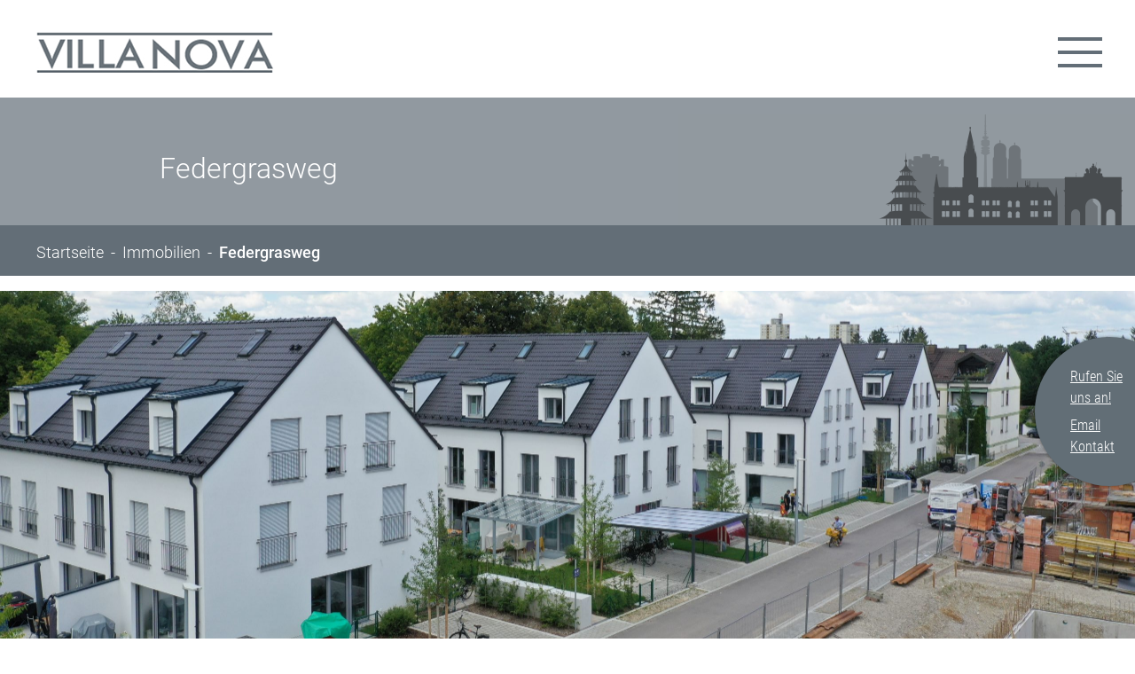

--- FILE ---
content_type: text/html; charset=UTF-8
request_url: https://villanova.de/immobilien/muenchen/federgrasweg/
body_size: 8248
content:
<!DOCTYPE html>
<html lang="de">
    <head>
  	<title>Villa Nova Wohn und Gewerbebau München Ingolstadt Dresden</title>
   
    <meta charset="UTF-8">
    <meta name="viewport" content="width=device-width, initial-scale=1, shrink-to-fit=no">
    
    <link rel="shortcut icon" href="/wp-content/uploads/2022/02/favicon.png" type="image/vnd.microsoft.icon">
    <link href="https://villanova.de/wp-content/themes/villanova/css/bootstrap.min.css" rel="stylesheet" type="text/css">
	<link href="https://villanova.de/wp-content/themes/villanova/css/all.css" rel="stylesheet" type="text/css">    
	<link href="https://villanova.de/wp-content/themes/villanova/css/slick.css" rel="stylesheet" type="text/css">
    <link href="https://villanova.de/wp-content/themes/villanova/css/slick-theme.css" rel="stylesheet">
    <link href="https://villanova.de/wp-content/themes/villanova/css/leaflet.css" rel="stylesheet">
	<link href="https://villanova.de/wp-content/themes/villanova/style.css" rel="stylesheet" type="text/css">
	<link href="https://villanova.de/wp-content/themes/villanova/css/mobile.css" rel="stylesheet" type="text/css">	    
    <script src="https://villanova.de/wp-content/themes/villanova/js/all.js"></script>

	<meta name='robots' content='max-image-preview:large' />
	<style>img:is([sizes="auto" i], [sizes^="auto," i]) { contain-intrinsic-size: 3000px 1500px }</style>
	<link rel='stylesheet' id='sbi_styles-css' href='https://villanova.de/wp-content/plugins/instagram-feed/css/sbi-styles.min.css?ver=6.9.1' type='text/css' media='all' />
<link rel='stylesheet' id='wp-block-library-css' href='https://villanova.de/wp-includes/css/dist/block-library/style.min.css?ver=6.8.3' type='text/css' media='all' />
<style id='classic-theme-styles-inline-css' type='text/css'>
/*! This file is auto-generated */
.wp-block-button__link{color:#fff;background-color:#32373c;border-radius:9999px;box-shadow:none;text-decoration:none;padding:calc(.667em + 2px) calc(1.333em + 2px);font-size:1.125em}.wp-block-file__button{background:#32373c;color:#fff;text-decoration:none}
</style>
<style id='global-styles-inline-css' type='text/css'>
:root{--wp--preset--aspect-ratio--square: 1;--wp--preset--aspect-ratio--4-3: 4/3;--wp--preset--aspect-ratio--3-4: 3/4;--wp--preset--aspect-ratio--3-2: 3/2;--wp--preset--aspect-ratio--2-3: 2/3;--wp--preset--aspect-ratio--16-9: 16/9;--wp--preset--aspect-ratio--9-16: 9/16;--wp--preset--color--black: #000000;--wp--preset--color--cyan-bluish-gray: #abb8c3;--wp--preset--color--white: #ffffff;--wp--preset--color--pale-pink: #f78da7;--wp--preset--color--vivid-red: #cf2e2e;--wp--preset--color--luminous-vivid-orange: #ff6900;--wp--preset--color--luminous-vivid-amber: #fcb900;--wp--preset--color--light-green-cyan: #7bdcb5;--wp--preset--color--vivid-green-cyan: #00d084;--wp--preset--color--pale-cyan-blue: #8ed1fc;--wp--preset--color--vivid-cyan-blue: #0693e3;--wp--preset--color--vivid-purple: #9b51e0;--wp--preset--gradient--vivid-cyan-blue-to-vivid-purple: linear-gradient(135deg,rgba(6,147,227,1) 0%,rgb(155,81,224) 100%);--wp--preset--gradient--light-green-cyan-to-vivid-green-cyan: linear-gradient(135deg,rgb(122,220,180) 0%,rgb(0,208,130) 100%);--wp--preset--gradient--luminous-vivid-amber-to-luminous-vivid-orange: linear-gradient(135deg,rgba(252,185,0,1) 0%,rgba(255,105,0,1) 100%);--wp--preset--gradient--luminous-vivid-orange-to-vivid-red: linear-gradient(135deg,rgba(255,105,0,1) 0%,rgb(207,46,46) 100%);--wp--preset--gradient--very-light-gray-to-cyan-bluish-gray: linear-gradient(135deg,rgb(238,238,238) 0%,rgb(169,184,195) 100%);--wp--preset--gradient--cool-to-warm-spectrum: linear-gradient(135deg,rgb(74,234,220) 0%,rgb(151,120,209) 20%,rgb(207,42,186) 40%,rgb(238,44,130) 60%,rgb(251,105,98) 80%,rgb(254,248,76) 100%);--wp--preset--gradient--blush-light-purple: linear-gradient(135deg,rgb(255,206,236) 0%,rgb(152,150,240) 100%);--wp--preset--gradient--blush-bordeaux: linear-gradient(135deg,rgb(254,205,165) 0%,rgb(254,45,45) 50%,rgb(107,0,62) 100%);--wp--preset--gradient--luminous-dusk: linear-gradient(135deg,rgb(255,203,112) 0%,rgb(199,81,192) 50%,rgb(65,88,208) 100%);--wp--preset--gradient--pale-ocean: linear-gradient(135deg,rgb(255,245,203) 0%,rgb(182,227,212) 50%,rgb(51,167,181) 100%);--wp--preset--gradient--electric-grass: linear-gradient(135deg,rgb(202,248,128) 0%,rgb(113,206,126) 100%);--wp--preset--gradient--midnight: linear-gradient(135deg,rgb(2,3,129) 0%,rgb(40,116,252) 100%);--wp--preset--font-size--small: 13px;--wp--preset--font-size--medium: 20px;--wp--preset--font-size--large: 36px;--wp--preset--font-size--x-large: 42px;--wp--preset--spacing--20: 0.44rem;--wp--preset--spacing--30: 0.67rem;--wp--preset--spacing--40: 1rem;--wp--preset--spacing--50: 1.5rem;--wp--preset--spacing--60: 2.25rem;--wp--preset--spacing--70: 3.38rem;--wp--preset--spacing--80: 5.06rem;--wp--preset--shadow--natural: 6px 6px 9px rgba(0, 0, 0, 0.2);--wp--preset--shadow--deep: 12px 12px 50px rgba(0, 0, 0, 0.4);--wp--preset--shadow--sharp: 6px 6px 0px rgba(0, 0, 0, 0.2);--wp--preset--shadow--outlined: 6px 6px 0px -3px rgba(255, 255, 255, 1), 6px 6px rgba(0, 0, 0, 1);--wp--preset--shadow--crisp: 6px 6px 0px rgba(0, 0, 0, 1);}:where(.is-layout-flex){gap: 0.5em;}:where(.is-layout-grid){gap: 0.5em;}body .is-layout-flex{display: flex;}.is-layout-flex{flex-wrap: wrap;align-items: center;}.is-layout-flex > :is(*, div){margin: 0;}body .is-layout-grid{display: grid;}.is-layout-grid > :is(*, div){margin: 0;}:where(.wp-block-columns.is-layout-flex){gap: 2em;}:where(.wp-block-columns.is-layout-grid){gap: 2em;}:where(.wp-block-post-template.is-layout-flex){gap: 1.25em;}:where(.wp-block-post-template.is-layout-grid){gap: 1.25em;}.has-black-color{color: var(--wp--preset--color--black) !important;}.has-cyan-bluish-gray-color{color: var(--wp--preset--color--cyan-bluish-gray) !important;}.has-white-color{color: var(--wp--preset--color--white) !important;}.has-pale-pink-color{color: var(--wp--preset--color--pale-pink) !important;}.has-vivid-red-color{color: var(--wp--preset--color--vivid-red) !important;}.has-luminous-vivid-orange-color{color: var(--wp--preset--color--luminous-vivid-orange) !important;}.has-luminous-vivid-amber-color{color: var(--wp--preset--color--luminous-vivid-amber) !important;}.has-light-green-cyan-color{color: var(--wp--preset--color--light-green-cyan) !important;}.has-vivid-green-cyan-color{color: var(--wp--preset--color--vivid-green-cyan) !important;}.has-pale-cyan-blue-color{color: var(--wp--preset--color--pale-cyan-blue) !important;}.has-vivid-cyan-blue-color{color: var(--wp--preset--color--vivid-cyan-blue) !important;}.has-vivid-purple-color{color: var(--wp--preset--color--vivid-purple) !important;}.has-black-background-color{background-color: var(--wp--preset--color--black) !important;}.has-cyan-bluish-gray-background-color{background-color: var(--wp--preset--color--cyan-bluish-gray) !important;}.has-white-background-color{background-color: var(--wp--preset--color--white) !important;}.has-pale-pink-background-color{background-color: var(--wp--preset--color--pale-pink) !important;}.has-vivid-red-background-color{background-color: var(--wp--preset--color--vivid-red) !important;}.has-luminous-vivid-orange-background-color{background-color: var(--wp--preset--color--luminous-vivid-orange) !important;}.has-luminous-vivid-amber-background-color{background-color: var(--wp--preset--color--luminous-vivid-amber) !important;}.has-light-green-cyan-background-color{background-color: var(--wp--preset--color--light-green-cyan) !important;}.has-vivid-green-cyan-background-color{background-color: var(--wp--preset--color--vivid-green-cyan) !important;}.has-pale-cyan-blue-background-color{background-color: var(--wp--preset--color--pale-cyan-blue) !important;}.has-vivid-cyan-blue-background-color{background-color: var(--wp--preset--color--vivid-cyan-blue) !important;}.has-vivid-purple-background-color{background-color: var(--wp--preset--color--vivid-purple) !important;}.has-black-border-color{border-color: var(--wp--preset--color--black) !important;}.has-cyan-bluish-gray-border-color{border-color: var(--wp--preset--color--cyan-bluish-gray) !important;}.has-white-border-color{border-color: var(--wp--preset--color--white) !important;}.has-pale-pink-border-color{border-color: var(--wp--preset--color--pale-pink) !important;}.has-vivid-red-border-color{border-color: var(--wp--preset--color--vivid-red) !important;}.has-luminous-vivid-orange-border-color{border-color: var(--wp--preset--color--luminous-vivid-orange) !important;}.has-luminous-vivid-amber-border-color{border-color: var(--wp--preset--color--luminous-vivid-amber) !important;}.has-light-green-cyan-border-color{border-color: var(--wp--preset--color--light-green-cyan) !important;}.has-vivid-green-cyan-border-color{border-color: var(--wp--preset--color--vivid-green-cyan) !important;}.has-pale-cyan-blue-border-color{border-color: var(--wp--preset--color--pale-cyan-blue) !important;}.has-vivid-cyan-blue-border-color{border-color: var(--wp--preset--color--vivid-cyan-blue) !important;}.has-vivid-purple-border-color{border-color: var(--wp--preset--color--vivid-purple) !important;}.has-vivid-cyan-blue-to-vivid-purple-gradient-background{background: var(--wp--preset--gradient--vivid-cyan-blue-to-vivid-purple) !important;}.has-light-green-cyan-to-vivid-green-cyan-gradient-background{background: var(--wp--preset--gradient--light-green-cyan-to-vivid-green-cyan) !important;}.has-luminous-vivid-amber-to-luminous-vivid-orange-gradient-background{background: var(--wp--preset--gradient--luminous-vivid-amber-to-luminous-vivid-orange) !important;}.has-luminous-vivid-orange-to-vivid-red-gradient-background{background: var(--wp--preset--gradient--luminous-vivid-orange-to-vivid-red) !important;}.has-very-light-gray-to-cyan-bluish-gray-gradient-background{background: var(--wp--preset--gradient--very-light-gray-to-cyan-bluish-gray) !important;}.has-cool-to-warm-spectrum-gradient-background{background: var(--wp--preset--gradient--cool-to-warm-spectrum) !important;}.has-blush-light-purple-gradient-background{background: var(--wp--preset--gradient--blush-light-purple) !important;}.has-blush-bordeaux-gradient-background{background: var(--wp--preset--gradient--blush-bordeaux) !important;}.has-luminous-dusk-gradient-background{background: var(--wp--preset--gradient--luminous-dusk) !important;}.has-pale-ocean-gradient-background{background: var(--wp--preset--gradient--pale-ocean) !important;}.has-electric-grass-gradient-background{background: var(--wp--preset--gradient--electric-grass) !important;}.has-midnight-gradient-background{background: var(--wp--preset--gradient--midnight) !important;}.has-small-font-size{font-size: var(--wp--preset--font-size--small) !important;}.has-medium-font-size{font-size: var(--wp--preset--font-size--medium) !important;}.has-large-font-size{font-size: var(--wp--preset--font-size--large) !important;}.has-x-large-font-size{font-size: var(--wp--preset--font-size--x-large) !important;}
:where(.wp-block-post-template.is-layout-flex){gap: 1.25em;}:where(.wp-block-post-template.is-layout-grid){gap: 1.25em;}
:where(.wp-block-columns.is-layout-flex){gap: 2em;}:where(.wp-block-columns.is-layout-grid){gap: 2em;}
:root :where(.wp-block-pullquote){font-size: 1.5em;line-height: 1.6;}
</style>
<link rel='stylesheet' id='wp-smart-crop-renderer-css' href='https://villanova.de/wp-content/plugins/wp-smartcrop/css/image-renderer.css?ver=2.0.10' type='text/css' media='all' />
<link rel='stylesheet' id='cmplz-general-css' href='https://villanova.de/wp-content/plugins/complianz-gdpr-premium/assets/css/cookieblocker.min.css?ver=1761969799' type='text/css' media='all' />
<script type="text/javascript" src="https://villanova.de/wp-includes/js/jquery/jquery.min.js?ver=3.7.1" id="jquery-core-js"></script>
<script type="text/javascript" src="https://villanova.de/wp-includes/js/jquery/jquery-migrate.min.js?ver=3.4.1" id="jquery-migrate-js"></script>
<link rel="https://api.w.org/" href="https://villanova.de/wp-json/" /><link rel="EditURI" type="application/rsd+xml" title="RSD" href="https://villanova.de/xmlrpc.php?rsd" />
<link rel="canonical" href="https://villanova.de/immobilien/muenchen/federgrasweg/" />
<link rel='shortlink' href='https://villanova.de/?p=333' />
<link rel="alternate" title="oEmbed (JSON)" type="application/json+oembed" href="https://villanova.de/wp-json/oembed/1.0/embed?url=https%3A%2F%2Fvillanova.de%2Fimmobilien%2Fmuenchen%2Ffedergrasweg%2F" />
<link rel="alternate" title="oEmbed (XML)" type="text/xml+oembed" href="https://villanova.de/wp-json/oembed/1.0/embed?url=https%3A%2F%2Fvillanova.de%2Fimmobilien%2Fmuenchen%2Ffedergrasweg%2F&#038;format=xml" />
			<style>.cmplz-hidden {
					display: none !important;
				}</style>    
	</head>
    
	<body data-cmplz=1 class="wp-singular immobilien-template-default single single-immobilien postid-333 wp-theme-villanova muenchen">
    
    <div class="contact-bubble">
        <div class="contact-bubble-wrapper">
            <a id="call" class="anruf" href="#">Rufen Sie<br>
            uns an!</a>
            <a class="email" href="#">Email</a> 
            <a class="kontakt" href="/kontakt/">Kontakt</a> 
        </div>
        
        <div class="call-number">
            <a href="tel:0049894510490">
            <i class="fas fa-3x fa-phone block"></i>Tel: +49 89 4510490
            </a>
        </div>
        <div class="call-email">
            <a href="mailto:info@villanova.de">
            <i class="fas fa-3x fa-at block"></i>
            Email senden</a>
        </div>
    </div>    
    <header>
        <div class="container-fluid">
            <div class="row">

				<a href="/" class="logo"></a>				
				<!-- nav // start -->		                                 
                <a id="nav-toggle" class="toggle-menu">
                    <span class="line1"></span>
                    <span class="line2"></span>
                    <span class="line3"></span>
                </a>
                
				<nav class="main-nav" role="navigation">							                   
                    <ul id="main-menu" class="sm sm-villanova clearfix"><li id="menu-item-26" class="menu-item menu-item-type-post_type menu-item-object-page menu-item-has-children menu-item-26"><a href="https://villanova.de/immobilien/">Immobilien</a>
<ul class="sub-menu">
	<li id="menu-item-51" class="menu-item menu-item-type-post_type menu-item-object-page menu-item-51"><a href="https://villanova.de/immobilien/muenchen/">München</a></li>
	<li id="menu-item-49" class="menu-item menu-item-type-post_type menu-item-object-page menu-item-49"><a href="https://villanova.de/immobilien/ingolstadt/">Ingolstadt</a></li>
	<li id="menu-item-50" class="menu-item menu-item-type-post_type menu-item-object-page menu-item-50"><a href="https://villanova.de/immobilien/dresden/">Dresden</a></li>
</ul>
</li>
<li id="menu-item-35" class="menu-item menu-item-type-post_type menu-item-object-page menu-item-35"><a href="https://villanova.de/informationen/">Informationen</a></li>
<li id="menu-item-48" class="menu-item menu-item-type-post_type menu-item-object-page menu-item-48"><a href="https://villanova.de/unternehmen/">Unternehmen</a></li>
<li id="menu-item-272" class="menu-item menu-item-type-post_type menu-item-object-page menu-item-272"><a href="https://villanova.de/referenzen/">Referenzen</a></li>
<li id="menu-item-31" class="menu-item menu-item-type-post_type menu-item-object-page menu-item-31"><a href="https://villanova.de/kontakt/">Kontakt</a></li>
</ul>                                        					
				</nav>
                <nav class="language-nav" role="navigation">
                <ul id="language-menu"><li id="menu-item-201" class="menu-item menu-item-type-post_type menu-item-object-page menu-item-201"><a href="https://villanova.de/en/">EN</a></li>
</ul>                </nav>
            </div>
        </div>
    </header>      
	<main>		
		<div class="container-fluid">	
			<div class="row">
            
                <div class="balken">
					                    <h1>  Federgrasweg                    </h1>
                    <div class="silhouette"></div>
                </div>  
                
                <div class="breadcrumb">
                    <a href="https://villanova.de">Startseite</a> &nbsp;-&nbsp; <a href="https://villanova.de/immobilien/">Immobilien</a> &nbsp;-&nbsp; <span class="current-page">Federgrasweg</span>                </div>            										
                
                                <ul class="slider">
                      
                    
                                    
                        <li>                          
                            <img src="https://villanova.de/wp-content/uploads/2021/09/DJI_0085-scaled.jpg" alt="Federgrasweg" />
                        </li>                                            
                                                                                                    
                      
                    
                                    
                        <li>                          
                            <img src="https://villanova.de/wp-content/uploads/2021/09/DJI_0087-scaled.jpg" alt="" />
                        </li>                                            
                                                                                                    
                      
                    
                                    
                        <li>                          
                            <img src="https://villanova.de/wp-content/uploads/2021/09/DJI_0046-scaled.jpg" alt="Federgrasweg Luftbild" />
                        </li>                                            
                                                                                                    
                                    </ul>

                                                                
                
                                <div class="fakten">
                    <h2>Objekt "Federgrasweg" – Fakten und Highlights</h2>
                    <div class="highlights-wrapper">
                                        
                                                                      
                        
                                                       
                        
                        <div class="highlight">
                            <div class="icon"><i class="far fa-3x fa-bed"></i></div>
                            <p>12 Reihenhäuser in 4 Dreispännern mit jeweils ca. 130 qm Wohnfläche in Massivbauweise und KFW Effizienzhaus 55 Standard </p>
                        </div>
                                                                                                       
                                                                      
                        
                                                       
                        
                        <div class="highlight">
                            <div class="icon"><i class="far fa-3x fa-calendar-alt"></i></div>
                            <p>Fertigstellung in Q1 2020 und Q3 2020 </p>
                        </div>
                                                                                                       
                                            </div>
                </div>

                      
                
                
                                                            
                        <div class="beschreibung">
                            <div class="headline"></div>
                            <p></p>
                        </div>                             
                                                    
                
                                                                                
                
                
                  
                
                                                            
                        <div class="lage">
                            <div class="headline"></div>
                            <p></p>
                            <div id="leaflet">
                            <br />
<small>
	<a target="_blank" href="https://www.openstreetmap.org/?mlat=48.1932292&#038;mlon=11.5452065#map=17/48.1932275/11.5452039">
		View Larger Map	</a>
</small>                            </div>
                        </div>                             
                                                                                                                                                
                                
                             
		    </div>
		</div>
        
        <div class="silhouette">
            <div class="container-fluid">
                <div class="row">
                    <img src="https://villanova.de/wp-content/themes/villanova/img/silhouette-all.png" alt="Villa Nova"/>
                </div>
            </div>
        </div>
	</main>				    
	
<footer>
		<div class="container-fluid">
			<div class="row">
                <div class="footer-left">
                    <ul class="footer-nav"><li id="menu-item-39" class="menu-item menu-item-type-post_type menu-item-object-page menu-item-39"><a href="https://villanova.de/immobilien/">Immobilien</a></li>
<li id="menu-item-36" class="menu-item menu-item-type-post_type menu-item-object-page menu-item-36"><a href="https://villanova.de/informationen/">Informationen</a></li>
<li id="menu-item-37" class="menu-item menu-item-type-post_type menu-item-object-page menu-item-37"><a href="https://villanova.de/kontakt/">Kontakt</a></li>
</ul>                    <br>
                    &copy; 2026                </div>
                <div class="footer-right">
                    <div class="footer-adresse">
                        <span>München/ Ingolstadt</span>
                        Villa Nova Wohn- und Gewerbebau<br>
                        GmbH &amp; Co. Bauträger KG<br>
                        Max-Planck-Straße 3<br>
                        85609 Aschheim-Dornach 
                    </div>
                    <div class="footer-adresse">
                        <span>Dresden</span>
                        Villa Nova Wohn- und<br>
                        Gewerbebau GmbH &amp; Co.<br>
                        Bauträger KG<br>
                        Tieckstraße 21<br>
                        01099 Dresden                    
                    </div>
                    
                    <ul class="footer-meta"><li id="menu-item-45" class="menu-item menu-item-type-post_type menu-item-object-page menu-item-privacy-policy menu-item-45"><a rel="privacy-policy" href="https://villanova.de/datenschutz/">Datenschutz</a></li>
<li id="menu-item-44" class="menu-item menu-item-type-post_type menu-item-object-page menu-item-44"><a href="https://villanova.de/agb/">Impressum</a></li>
</ul>                                        
                    <div class="clear"></div>
                </div>
			</div>
		</div>
	</footer> 
	

    <!-- Include all compiled plugins (below), or include individual files as needed -->
        <script src="https://villanova.de/wp-content/themes/villanova/js/jquery-3.5.1.min.js" type="text/javascript"></script>
		<script src="https://villanova.de/wp-content/themes/villanova/js/bootstrap.min.js" type="text/javascript"></script>
		<script src="https://villanova.de/wp-content/themes/villanova/js/jquery.smartmenus.min.js" type="text/javascript"></script>	
        <script src="https://villanova.de/wp-content/themes/villanova/js/slick.min.js" type="text/javascript"></script>
        <script src="https://villanova.de/wp-content/themes/villanova/js/leaflet.js" type="text/javascript"></script>

        
        <script src="https://villanova.de/wp-content/themes/villanova/js/jquery.isotope.min.js" type="text/javascript"></script>
        <script src="https://villanova.de/wp-content/themes/villanova/js/custom-isotope.js" type="text/javascript"></script>
                               
        <script src="https://villanova.de/wp-content/themes/villanova/js/view-image.min.js" type="text/javascript"></script>
        
		<script src="https://villanova.de/wp-content/themes/villanova/js/custom.js" type="text/javascript"></script>
        <script type="speculationrules">
{"prefetch":[{"source":"document","where":{"and":[{"href_matches":"\/*"},{"not":{"href_matches":["\/wp-*.php","\/wp-admin\/*","\/wp-content\/uploads\/*","\/wp-content\/*","\/wp-content\/plugins\/*","\/wp-content\/themes\/villanova\/*","\/*\\?(.+)"]}},{"not":{"selector_matches":"a[rel~=\"nofollow\"]"}},{"not":{"selector_matches":".no-prefetch, .no-prefetch a"}}]},"eagerness":"conservative"}]}
</script>

<!-- Consent Management powered by Complianz | GDPR/CCPA Cookie Consent https://wordpress.org/plugins/complianz-gdpr -->
<div id="cmplz-cookiebanner-container"><div class="cmplz-cookiebanner cmplz-hidden banner-1 bottom-right-minimal optin cmplz-bottom cmplz-categories-type-view-preferences" aria-modal="true" data-nosnippet="true" role="dialog" aria-live="polite" aria-labelledby="cmplz-header-1-optin" aria-describedby="cmplz-message-1-optin">
	<div class="cmplz-header">
		<div class="cmplz-logo"></div>
		<div class="cmplz-title" id="cmplz-header-1-optin">Cookie-Zustimmung verwalten</div>
		<div class="cmplz-close" tabindex="0" role="button" aria-label="Dialog schliessen">
			<svg aria-hidden="true" focusable="false" data-prefix="fas" data-icon="times" class="svg-inline--fa fa-times fa-w-11" role="img" xmlns="http://www.w3.org/2000/svg" viewBox="0 0 352 512"><path fill="currentColor" d="M242.72 256l100.07-100.07c12.28-12.28 12.28-32.19 0-44.48l-22.24-22.24c-12.28-12.28-32.19-12.28-44.48 0L176 189.28 75.93 89.21c-12.28-12.28-32.19-12.28-44.48 0L9.21 111.45c-12.28 12.28-12.28 32.19 0 44.48L109.28 256 9.21 356.07c-12.28 12.28-12.28 32.19 0 44.48l22.24 22.24c12.28 12.28 32.2 12.28 44.48 0L176 322.72l100.07 100.07c12.28 12.28 32.2 12.28 44.48 0l22.24-22.24c12.28-12.28 12.28-32.19 0-44.48L242.72 256z"></path></svg>
		</div>
	</div>

	<div class="cmplz-divider cmplz-divider-header"></div>
	<div class="cmplz-body">
		<div class="cmplz-message" id="cmplz-message-1-optin">Wenn Sie auf „Akzeptieren“ klicken, stimmen Sie der Speicherung von Cookies auf Ihrem Gerät zu, um die Websitenavigation zu verbessern, die Websitenutzung zu analysieren und unsere Marketingbemühungen zu unterstützen.</div>
		<!-- categories start -->
		<div class="cmplz-categories">
			<details class="cmplz-category cmplz-functional" >
				<summary>
						<span class="cmplz-category-header">
							<span class="cmplz-category-title">Funktional</span>
							<span class='cmplz-always-active'>
								<span class="cmplz-banner-checkbox">
									<input type="checkbox"
										   id="cmplz-functional-optin"
										   data-category="cmplz_functional"
										   class="cmplz-consent-checkbox cmplz-functional"
										   size="40"
										   value="1"/>
									<label class="cmplz-label" for="cmplz-functional-optin"><span class="screen-reader-text">Funktional</span></label>
								</span>
								Immer aktiv							</span>
							<span class="cmplz-icon cmplz-open">
								<svg xmlns="http://www.w3.org/2000/svg" viewBox="0 0 448 512"  height="18" ><path d="M224 416c-8.188 0-16.38-3.125-22.62-9.375l-192-192c-12.5-12.5-12.5-32.75 0-45.25s32.75-12.5 45.25 0L224 338.8l169.4-169.4c12.5-12.5 32.75-12.5 45.25 0s12.5 32.75 0 45.25l-192 192C240.4 412.9 232.2 416 224 416z"/></svg>
							</span>
						</span>
				</summary>
				<div class="cmplz-description">
					<span class="cmplz-description-functional">Die technische Speicherung oder der Zugang ist unbedingt erforderlich für den rechtmäßigen Zweck, die Nutzung eines bestimmten Dienstes zu ermöglichen, der vom Teilnehmer oder Nutzer ausdrücklich gewünscht wird, oder für den alleinigen Zweck, die Übertragung einer Nachricht über ein elektronisches Kommunikationsnetz durchzuführen.</span>
				</div>
			</details>

			<details class="cmplz-category cmplz-preferences" >
				<summary>
						<span class="cmplz-category-header">
							<span class="cmplz-category-title">Vorlieben</span>
							<span class="cmplz-banner-checkbox">
								<input type="checkbox"
									   id="cmplz-preferences-optin"
									   data-category="cmplz_preferences"
									   class="cmplz-consent-checkbox cmplz-preferences"
									   size="40"
									   value="1"/>
								<label class="cmplz-label" for="cmplz-preferences-optin"><span class="screen-reader-text">Vorlieben</span></label>
							</span>
							<span class="cmplz-icon cmplz-open">
								<svg xmlns="http://www.w3.org/2000/svg" viewBox="0 0 448 512"  height="18" ><path d="M224 416c-8.188 0-16.38-3.125-22.62-9.375l-192-192c-12.5-12.5-12.5-32.75 0-45.25s32.75-12.5 45.25 0L224 338.8l169.4-169.4c12.5-12.5 32.75-12.5 45.25 0s12.5 32.75 0 45.25l-192 192C240.4 412.9 232.2 416 224 416z"/></svg>
							</span>
						</span>
				</summary>
				<div class="cmplz-description">
					<span class="cmplz-description-preferences">Die technische Speicherung oder der Zugriff ist für den rechtmäßigen Zweck der Speicherung von Präferenzen erforderlich, die nicht vom Abonnenten oder Benutzer angefordert wurden.</span>
				</div>
			</details>

			<details class="cmplz-category cmplz-statistics" >
				<summary>
						<span class="cmplz-category-header">
							<span class="cmplz-category-title">Statistiken</span>
							<span class="cmplz-banner-checkbox">
								<input type="checkbox"
									   id="cmplz-statistics-optin"
									   data-category="cmplz_statistics"
									   class="cmplz-consent-checkbox cmplz-statistics"
									   size="40"
									   value="1"/>
								<label class="cmplz-label" for="cmplz-statistics-optin"><span class="screen-reader-text">Statistiken</span></label>
							</span>
							<span class="cmplz-icon cmplz-open">
								<svg xmlns="http://www.w3.org/2000/svg" viewBox="0 0 448 512"  height="18" ><path d="M224 416c-8.188 0-16.38-3.125-22.62-9.375l-192-192c-12.5-12.5-12.5-32.75 0-45.25s32.75-12.5 45.25 0L224 338.8l169.4-169.4c12.5-12.5 32.75-12.5 45.25 0s12.5 32.75 0 45.25l-192 192C240.4 412.9 232.2 416 224 416z"/></svg>
							</span>
						</span>
				</summary>
				<div class="cmplz-description">
					<span class="cmplz-description-statistics">Die technische Speicherung oder der Zugriff, der ausschließlich zu statistischen Zwecken erfolgt.</span>
					<span class="cmplz-description-statistics-anonymous">Die technische Speicherung oder der Zugriff, der ausschließlich zu anonymen statistischen Zwecken verwendet wird. Ohne eine Vorladung, die freiwillige Zustimmung deines Internetdienstanbieters oder zusätzliche Aufzeichnungen von Dritten können die zu diesem Zweck gespeicherten oder abgerufenen Informationen allein in der Regel nicht dazu verwendet werden, dich zu identifizieren.</span>
				</div>
			</details>
			<details class="cmplz-category cmplz-marketing" >
				<summary>
						<span class="cmplz-category-header">
							<span class="cmplz-category-title">Marketing</span>
							<span class="cmplz-banner-checkbox">
								<input type="checkbox"
									   id="cmplz-marketing-optin"
									   data-category="cmplz_marketing"
									   class="cmplz-consent-checkbox cmplz-marketing"
									   size="40"
									   value="1"/>
								<label class="cmplz-label" for="cmplz-marketing-optin"><span class="screen-reader-text">Marketing</span></label>
							</span>
							<span class="cmplz-icon cmplz-open">
								<svg xmlns="http://www.w3.org/2000/svg" viewBox="0 0 448 512"  height="18" ><path d="M224 416c-8.188 0-16.38-3.125-22.62-9.375l-192-192c-12.5-12.5-12.5-32.75 0-45.25s32.75-12.5 45.25 0L224 338.8l169.4-169.4c12.5-12.5 32.75-12.5 45.25 0s12.5 32.75 0 45.25l-192 192C240.4 412.9 232.2 416 224 416z"/></svg>
							</span>
						</span>
				</summary>
				<div class="cmplz-description">
					<span class="cmplz-description-marketing">Die technische Speicherung oder der Zugriff ist erforderlich, um Nutzerprofile zu erstellen, um Werbung zu versenden oder um den Nutzer auf einer Website oder über mehrere Websites hinweg zu ähnlichen Marketingzwecken zu verfolgen.</span>
				</div>
			</details>
		</div><!-- categories end -->
			</div>

	<div class="cmplz-links cmplz-information">
		<ul>
			<li><a class="cmplz-link cmplz-manage-options cookie-statement" href="#" data-relative_url="#cmplz-manage-consent-container">Optionen verwalten</a></li>
			<li><a class="cmplz-link cmplz-manage-third-parties cookie-statement" href="#" data-relative_url="#cmplz-cookies-overview">Dienste verwalten</a></li>
			<li><a class="cmplz-link cmplz-manage-vendors tcf cookie-statement" href="#" data-relative_url="#cmplz-tcf-wrapper">Verwalten von {vendor_count}-Lieferanten</a></li>
			<li><a class="cmplz-link cmplz-external cmplz-read-more-purposes tcf" target="_blank" rel="noopener noreferrer nofollow" href="https://cookiedatabase.org/tcf/purposes/" aria-label="Read more about TCF purposes on Cookie Database">Lese mehr über diese Zwecke</a></li>
		</ul>
			</div>

	<div class="cmplz-divider cmplz-footer"></div>

	<div class="cmplz-buttons">
		<button class="cmplz-btn cmplz-accept">Akzeptieren</button>
		<button class="cmplz-btn cmplz-deny">Ablehnen</button>
		<button class="cmplz-btn cmplz-view-preferences">Vorlieben</button>
		<button class="cmplz-btn cmplz-save-preferences">Einstellungen speichern</button>
		<a class="cmplz-btn cmplz-manage-options tcf cookie-statement" href="#" data-relative_url="#cmplz-manage-consent-container">Vorlieben</a>
			</div>

	
	<div class="cmplz-documents cmplz-links">
		<ul>
			<li><a class="cmplz-link cookie-statement" href="#" data-relative_url="">{title}</a></li>
			<li><a class="cmplz-link privacy-statement" href="#" data-relative_url="">{title}</a></li>
			<li><a class="cmplz-link impressum" href="#" data-relative_url="">{title}</a></li>
		</ul>
			</div>
</div>
</div>
					<div id="cmplz-manage-consent" data-nosnippet="true"><button class="cmplz-btn cmplz-hidden cmplz-manage-consent manage-consent-1">Zustimmung verwalten</button>

</div><!-- Instagram Feed JS -->
<script type="text/javascript">
var sbiajaxurl = "https://villanova.de/wp-admin/admin-ajax.php";
</script>
<script type="text/javascript" id="jquery.wp-smartcrop-js-extra">
/* <![CDATA[ */
var wpsmartcrop_options = {"focus_mode":"power-lines"};
/* ]]> */
</script>
<script type="text/javascript" src="https://villanova.de/wp-content/plugins/wp-smartcrop/js/jquery.wp-smartcrop.min.js?ver=2.0.10" id="jquery.wp-smartcrop-js"></script>
<script type="text/javascript" id="cmplz-cookiebanner-js-extra">
/* <![CDATA[ */
var complianz = {"prefix":"cmplz_","user_banner_id":"1","set_cookies":[],"block_ajax_content":"0","banner_version":"50","version":"7.5.6.1","store_consent":"","do_not_track_enabled":"","consenttype":"optin","region":"us","geoip":"1","dismiss_timeout":"","disable_cookiebanner":"","soft_cookiewall":"","dismiss_on_scroll":"","cookie_expiry":"365","url":"https:\/\/villanova.de\/wp-json\/complianz\/v1\/","locale":"lang=de&locale=de_DE","set_cookies_on_root":"0","cookie_domain":"","current_policy_id":"19","cookie_path":"\/","categories":{"statistics":"Statistiken","marketing":"Marketing"},"tcf_active":"","placeholdertext":"Bitte hier klicken, um die Marketing-Cookies zu akzeptieren und diesen inhalt zu aktivieren","css_file":"https:\/\/villanova.de\/wp-content\/uploads\/complianz\/css\/banner-{banner_id}-{type}.css?v=50","page_links":{"eu":{"cookie-statement":{"title":"Cookie-Richtlinie ","url":"https:\/\/villanova.de\/cookie-richtlinie-eu\/"},"privacy-statement":{"title":"Datenschutzerkl\u00e4rung ","url":"https:\/\/villanova.de\/datenschutzerklaerung-eu\/"},"impressum":{"title":"Impressum","url":"https:\/\/villanova.de\/agb\/"}},"us":{"impressum":{"title":"Impressum","url":"https:\/\/villanova.de\/agb\/"}},"uk":{"impressum":{"title":"Impressum","url":"https:\/\/villanova.de\/agb\/"}},"ca":{"impressum":{"title":"Impressum","url":"https:\/\/villanova.de\/agb\/"}},"au":{"impressum":{"title":"Impressum","url":"https:\/\/villanova.de\/agb\/"}},"za":{"impressum":{"title":"Impressum","url":"https:\/\/villanova.de\/agb\/"}},"br":{"impressum":{"title":"Impressum","url":"https:\/\/villanova.de\/agb\/"}}},"tm_categories":"","forceEnableStats":"","preview":"","clean_cookies":"","aria_label":"Bitte hier klicken, um die Marketing-Cookies zu akzeptieren und diesen inhalt zu aktivieren"};
/* ]]> */
</script>
<script defer type="text/javascript" src="https://villanova.de/wp-content/plugins/complianz-gdpr-premium/cookiebanner/js/complianz.min.js?ver=1761969799" id="cmplz-cookiebanner-js"></script>
<!-- Statistics script Complianz GDPR/CCPA -->
						<script 							data-category="functional">var _paq = window._paq || [];
_paq.push(['trackPageView']);
_paq.push(['enableLinkTracking']);
_paq.push(['requireCookieConsent']);

(function() {
	var u="https://statistik.laborumgebung.de/";
	_paq.push(['setTrackerUrl', u+'matomo.php']);
	_paq.push(['setSiteId', '102']);
	_paq.push(['setSecureCookie', window.location.protocol === "https:" ]);
	var d=document, g=d.createElement('script'), s=d.getElementsByTagName('script')[0];
	g.type='text/javascript'; g.async=true; g.src=u+'matomo.js'; s.parentNode.insertBefore(g,s);
})();

document.addEventListener("cmplz_fire_categories", function (e) {
	var consentedCategories = e.detail.categories;
	if (!cmplz_in_array( 'statistics', consentedCategories )) {
		_paq.push(['forgetCookieConsentGiven']);
	} else {
		_paq.push(['rememberCookieConsentGiven']);
	}
});

</script>	</body>
</html>


--- FILE ---
content_type: text/css; charset=utf-8
request_url: https://villanova.de/wp-content/themes/villanova/style.css
body_size: 7356
content:
@charset "UTF-8";
/*
Theme Name: Villa Nova
Theme URI: http://www.villa-nova.de
Author: networkerz GmbH, München
Version: 1.0
*/


/* roboto-300 - latin */
@font-face {
  font-family: 'Roboto';
  font-style: normal;
  font-weight: 300;
  src: url('fonts/roboto-v20-latin-300.eot'); /* IE9 Compat Modes */
  src: local('Roboto Light'), local('Roboto-Light'),
       url('fonts/roboto-v20-latin-300.eot?#iefix') format('embedded-opentype'), /* IE6-IE8 */
       url('fonts/roboto-v20-latin-300.woff2') format('woff2'), /* Super Modern Browsers */
       url('fonts/roboto-v20-latin-300.woff') format('woff'), /* Modern Browsers */
       url('fonts/roboto-v20-latin-300.ttf') format('truetype'), /* Safari, Android, iOS */
       url('fonts/roboto-v20-latin-300.svg#Roboto') format('svg'); /* Legacy iOS */
}

/* roboto-regular - latin */
@font-face {
  font-family: 'Roboto';
  font-style: normal;
  font-weight: 400;
  src: url('fonts/roboto-v20-latin-regular.eot'); /* IE9 Compat Modes */
  src: local('Roboto'), local('Roboto-Regular'),
       url('fonts/roboto-v20-latin-regular.eot?#iefix') format('embedded-opentype'), /* IE6-IE8 */
       url('fonts/roboto-v20-latin-regular.woff2') format('woff2'), /* Super Modern Browsers */
       url('fonts/roboto-v20-latin-regular.woff') format('woff'), /* Modern Browsers */
       url('fonts/roboto-v20-latin-regular.ttf') format('truetype'), /* Safari, Android, iOS */
       url('fonts/roboto-v20-latin-regular.svg#Roboto') format('svg'); /* Legacy iOS */
}


/* roboto-500 - latin */
@font-face {
  font-family: 'Roboto';
  font-style: normal;
  font-weight: 500;
  src: url('fonts/roboto-v20-latin-500.eot'); /* IE9 Compat Modes */
  src: local('Roboto Medium'), local('Roboto-Medium'),
       url('fonts/roboto-v20-latin-500.eot?#iefix') format('embedded-opentype'), /* IE6-IE8 */
       url('fonts/roboto-v20-latin-500.woff2') format('woff2'), /* Super Modern Browsers */
       url('fonts/roboto-v20-latin-500.woff') format('woff'), /* Modern Browsers */
       url('fonts/roboto-v20-latin-500.ttf') format('truetype'), /* Safari, Android, iOS */
       url('fonts/roboto-v20-latin-500.svg#Roboto') format('svg'); /* Legacy iOS */
}

/* roboto-condensed-300 - latin */
@font-face {
  font-family: 'Roboto Condensed';
  font-style: normal;
  font-weight: 300;
  src: url('fonts/roboto-condensed-v18-latin-300.eot'); /* IE9 Compat Modes */
  src: local('Roboto Condensed Light'), local('RobotoCondensed-Light'),
       url('fonts/roboto-condensed-v18-latin-300.eot?#iefix') format('embedded-opentype'), /* IE6-IE8 */
       url('fonts/roboto-condensed-v18-latin-300.woff2') format('woff2'), /* Super Modern Browsers */
       url('fonts/roboto-condensed-v18-latin-300.woff') format('woff'), /* Modern Browsers */
       url('fonts/roboto-condensed-v18-latin-300.ttf') format('truetype'), /* Safari, Android, iOS */
       url('fonts/roboto-condensed-v18-latin-300.svg#RobotoCondensed') format('svg'); /* Legacy iOS */
}



html, body {
	font-family: 'Roboto';
	font-weight: 300;
	font-style: normal;
	font-size:18px;
	line-height:24px;
	color:#313131;
	background-color:#fff;
	margin: 0px;
	padding: 0px;
    text-align: left;
}

body {
	position:relative;
	}
    
    body.page-template-startseite {
        color: #fff;
    }
    
    body.lockedbymenu { position:fixed; overflow:hidden; width: 100vw; }

.clear {
	clear:both;
	}

.clearfix:after {
    content: ".";
    clear: both;
    display: block;
    visibility: hidden;
    height: 0px;
}

a.logo {
    width: 270px;
    height: 47px;
    background-image: url(img/logo.png);
    background-repeat: no-repeat;
    background-size: 270px auto;
    display: block;
    margin: 35px 0px 27px 40px;
    float: left;
}


a,
a:focus,
li:focus,
img:focus {
	color:#000000;
	outline:0;
	}

	a:hover {
		text-decoration:none;
		color:#525549;
		}


    .info-teaser a {
        color:#fff;
        text-decoration: underline;
    }
        .info-teaser a:hover {
            text-decoration: none;
            color: #E1E1E1;
        }

p {
    margin: 0 0 15px 0;

}

.svg-inline--fa.block {
    display: block;
    }
    

iframe {
	width:100%;
	height:auto;
}

    .lage iframe {height: 450px;}

.lage p {text-align: justify;}


h1 {
	font-family:"Roboto";	
	font-weight: 300;
	font-style: normal;
	font-size:24px;
	color: #fff;
	line-height:30px;
	text-align:left;
	margin:30px 0px 30px 35px;
	text-transform: none;
	}
    

h2 {
    font-family:"Roboto";	
	font-weight: normal;
	font-style: normal;
	font-size:16px;
	color: #52544a;
	line-height:20px;
	text-align:center;
	margin:0px 0px 5px 0px;
    text-transform: uppercase;
	}


hr {
	margin:50px 0px 60px 0px;
}


div.small {font-size: 10px; line-height: 13px; margin-top: 3px;}


.btn {
	border-width: 1px;
	border-style: solid;
	border-radius: 0px;
	font-size:16px;
	padding: 6px 20px;
    font-weight: normal;
	}

    .btn:hover, .btn:focus {
        color:inherit;
    }
	

    .container-fluid {
        width: 100%;
        max-width: 1280px;
        position:relative;
        padding-right: 40px;
        padding-left: 40px;
    }

    .row {
        margin-right: -40px;
        margin-left: -40px;
    }



.contact-bubble {
    width: 168px;
    height: 168px;
    -webkit-border-radius: 168px; 
    -moz-border-radius: 168px; 
    border-radius: 168px;
    position: fixed;
    right: -55px;    
    font-family: 'Roboto Condensed';
    font-weight: 300;
    font-size: 16px;
    line-height: 24px;    
    overflow: visible;
    z-index: 1100;
    display: block;
    background-color: #626e76;
    padding: 33px 0px 0px 25px;
    top: 380px;
    -webkit-box-shadow: 0px 0px 4px -1px rgba(0,0,0,0.7); 
    box-shadow: 0px 0px 4px -1px rgba(0,0,0,0.7);
    -webkit-transition: all .3s;
            -moz-transition: all .3s;
            -o-transition: all .3s;
            -ms-transition: all .3s;
            transition: all .3s;
}

.contact-bubble.active {
    width: 340px;
}

    .contact-bubble-wrapper {
        background-color: #626e76;
        padding: 0px 0px 0px 10px;
        width: 138px;
        float: right;
    }

    .contact-bubble a {
        display: block;
        color: #fff;
        text-decoration: underline;
    }
    
        .contact-bubble a {
            background-color: #626e76;
            display: block;
        }
    
        .contact-bubble a.anruf {margin-bottom: 7px;}
        
        .call-number, 
        .call-email {
            height: 168px;
            width: 0px;
            position: absolute;
            background-color: #626e76;
            right: 90px;
            top: 0px;
            display: block;
            z-index: -1;
            -webkit-border-radius: 168px 0px 0px 168px; 
            -moz-border-radius: 168px 0px 0px 168px; 
            border-radius: 168px 0px 0px 168px;
            padding: 40px 0px 0px 0px;
            text-align: center;
            overflow: hidden;
            -webkit-transition: all .3s;
            -moz-transition: all .3s;
            -o-transition: all .3s;
            -ms-transition: all .3s;
            transition: all .3s;            
        }
        
        .call-number.active, 
        .call-email.active {
            width: 250px;
            -webkit-transition: all .3s;
            -moz-transition: all .3s;
            -o-transition: all .3s;
            -ms-transition: all .3s;
            transition: all .3s;
            padding: 40px 70px 0px 30px;
        }
        
        .contact-bubble .call-number a svg,
        .contact-bubble .call-email a svg {display: block; text-decoration: none; margin:6px auto 10px auto;}
        
        .contact-bubble .call-number a,
        .contact-bubble .call-email a {text-decoration: none; display: block; width:150px; 
            -webkit-transition: all .3s;
            -moz-transition: all .3s;
            -o-transition: all .3s;
            -ms-transition: all .3s;
            transition: all .3s;
            opacity: 0;
            }
        
        .contact-bubble .call-number.active a,
        .contact-bubble .call-email.active a {opacity: 1;}
        
        @media (min-width:767px) {
            .contact-bubble .call-number a {cursor:default;}
        }

header {
	position: fixed;
	background-color: #fff;
	width: 100%;
	z-index: 10006;
    height: 109px;
    top: 0px;
    -webkit-transition: all .3s;
    -moz-transition: all .3s;
    -o-transition: all .3s;
    -ms-transition: all .3s;
    transition: all .3s;
}

    header .row {
        border-bottom: 1px solid #fff; 
        background-color: #fff;
            -webkit-transition: all .3s;
    -moz-transition: all .3s;
    -o-transition: all .3s;
    -ms-transition: all .3s;
    transition: all .3s;
    }

header.scrolled .row {
        border-bottom: 1px solid #9199a0; 
        background-color: #fff;
            -webkit-transition: all .3s;
    -moz-transition: all .3s;
    -o-transition: all .3s;
    -ms-transition: all .3s;
    transition: all .3s;
    }


section.image {
    height: 460px;
    margin-top: 109px;
    overflow: visible;
    margin-bottom: 120px;
}

    .page-template-immobilien section.image,
    .page-template-referenzen section.image {
        margin-bottom: 0px;
    }
    
    ul.slider {
        margin: 0px;
        padding: 0px;
    }
    

    li.slick-slide {
        position: relative;
        height: 480px;
    }
    
    .single-immobilien li.slick-slide,
    .single-referenzen li.slick-slide {
        height: 550px;
    }


    .slick-prev {
        left: 20px;
    }
    .slick-next {
        right: 20px;
    }
    .slick-prev, .slick-next {
        font-size: 0;
        line-height: 0;
        position: absolute;
        top: 50%;
        display: block;
        width: 40px;
        height: 75px;
        padding: 0;
        -webkit-transform: translate(0, -50%);
        -ms-transform: translate(0, -50%);
        transform: translate(0, -50%);
        cursor: pointer;
        color: transparent;
        border: none;
        outline: none;
        background: transparent;
        z-index: 100;
    }
    
    .slick-prev::before {
        content: '\f053';
    }
    .slick-next::before {
        content: '\f054';
    }    
    
    .slick-prev::before, .slick-next::before {
        font-family: 'Font Awesome 5 Pro';
        font-size: 70px;
        line-height: 1;
        opacity: 0;
        color: white;
        -webkit-font-smoothing: antialiased;
        -moz-osx-font-smoothing: grayscale;
        -webkit-transition: all .3s;
        -moz-transition: all .3s;
        -o-transition: all .3s;
        -ms-transition: all .3s;
        transition: all .3s;        
    }    
    
    .slider:hover .slick-prev::before, .slider:hover .slick-next::before {
        opacity: 0.55;
    }
    
    .slider:hover .slick-prev:hover::before, .slider:hover .slick-next:hover::before {
        opacity: 1;
    }


    .slider .slick-slide img {
        position: absolute;
        left: 0px;
        top: 50%;
        transform: translateY(-50%) translateX(0%);
        -webkit-transform: translateY(-50%) translateX(0%);
        z-index: 100;
        width: 100%;
    }
    
        .single-immobilien .slider .slick-slide img {
            top:auto;
            bottom:0px;
            transform: translateY(0%) translateX(0%);
            -webkit-transform: translateY(0%) translateX(0%);
        }
    
        .claim {
            background-color: #636e77;
            width: calc(100% - 200px);
            max-width: 1200px;
            position: absolute;
            left: 100px;
            bottom: -50px;
            padding: 20px 40px;
            color: #fff;
            height: auto;
            z-index: 101;
            border: 1px solid #b0b0b0;
            text-align: center;
            -webkit-box-shadow: 0px 0px 4px -1px rgba(0,0,0,0.7); 
            box-shadow: 0px 0px 4px -1px rgba(0,0,0,0.7);
        }

        .claim .headline {
            font-size: 32px;
            line-height: 45px;
            margin-bottom:13px;
            text-align: center;
        }
        
            .claim .span {
                display: block;
                text-align: center;
            }
    
    

    

/* navigation */

nav {
    margin-top: 66px;
    margin-left: 80px;
    height: 44px;
    float: left;
    position: relative;
    width: calc(100% - 460px);
}

nav.language-nav {
    margin-left: 0px;
    width: 40px;
}

    nav.language-nav ul {
        list-style: none;
        padding: 0px;
    }


    .navbar-collapse {
        height: 25px !important;
    }
    
    nav ul.sm-villanova {
        list-style: none;
        margin: 0px;
        padding: 0px;
        width: 100%;
        height: 100%; 
        position: relative;
    }


		nav ul.sm-villanova li {
			list-style: none outside none;
			text-align:left;
            width:auto;
			display: inline-block;
            height: auto;   
            padding: 0px 0px 21px 0px;
            cursor: pointer;
            position: relative;
		    }                   
        		    

			nav ul.sm-villanova li a {
				text-transform:uppercase;
				color: #000;
                font-size: 18px;
                padding: 0px 15px;
                -webkit-transition: all .3s;
                -moz-transition: all .3s;
                -o-transition: all .3s;
                -ms-transition: all .3s;
                transition: all .3s;
                
			}
            
                nav ul.sm-villanova li:hover a, 
                nav ul#language-menu li:hover a,
                nav ul.sm-villanova li.current_page_item a,
                nav ul.sm-villanova li.current-page-ancestor a,
                nav ul#language-menu li.current_page_item a {
                    color: #926863;
                    text-shadow: -1px 0px 0px #926863, -1px 0px 0px #926863, -1px 0px 0px #926863                   
                }
                
                    nav ul.sm-villanova li:hover ul li a,                    
                    nav ul.sm-villanova li.current-page-ancestor ul li a {
                        color: #fff;
                        font-weight: 300; 
                    }
                    
                    nav ul.sm-villanova li:hover ul li:hover a,
                    nav ul.sm-villanova li.current-page-ancestor ul li:hover a,
                    nav ul.sm-villanova li.current_page_item ul li:hover a,
                    nav ul.sm-villanova li.current-page-ancestor ul li.current-menu-item a {
                        font-weight: 500;
                    }
            
                nav ul.sm-villanova li ul li a {
                    text-transform:none;
                    color: #000;
                    font-size: 18px;
                }
			

                nav ul.sm-villanova li ul {
                    background-color: rgba(147, 105, 99, 0.95);
                    -webkit-transition: all .3s ease-in-out;
                    -moz-transition: all .3s ease-in-out;
                    -o-transition: all .3s ease-in-out;
                    -ms-transition: all .3s ease-in-out;
                    transition: all .3s ease-in-out;
                    margin:0px auto;
                    padding:10px 0px;
                    text-align: left;
                    display: none;
                    position: absolute;
                    left: 0px;
                }
                nav ul.sm-villanova li:hover ul {display: block;}
                

                        nav ul.sm-villanova li ul li {
                            height:auto;
                            text-align: left;
                            border-bottom: 0px;
                            display: block;
                            padding: 5px 5px 5px 5px;
                        }

                        nav ul.sm-villanova li ul li a {
                        color: #fff;
                        }
                        
                        
                        
    .navbar-toggle {margin-top:-33px;}
    .toggle-menu {
        display: none;
        position: absolute;
        right: 37px;
        width: 50px;
        height: 37px;
        cursor: pointer;
        background-color: transparent;
        border: none;
        padding-left: 0;
        padding-top: 0px;
        top: 42px;
        z-index: 100;
    }

	.toggle-menu span.line1, .toggle-menu span.line2, .toggle-menu span.line3 {
	  cursor: pointer; -webkit-border-radius: 0px; -moz-border-radius: 0px;
	  border-radius: 0px; height: 4px; width: 50px; background: #636e77; position: absolute; display: block; content: '';
	}

    .toggle-menu span.line1 {
        top: 0px;
    }
    .toggle-menu span.line2 {
        top: 15px; -webkit-transition: all 1s; -moz-transition: all 1s; -ms-transition: all 1s; -o-transition: all 1s; transition: all 1s;
    }
    .toggle-menu.show span.line2 {clip-path: inset(0 0 0 50%);}
    
    .toggle-menu:hover span.line2 {animation: reveal 0.5s both; -webkit-transition: all 1s; -moz-transition: all 1s; -ms-transition: all 1s; -o-transition: all 1s; transition: all 1s;}
    
    .toggle-menu.show:hover span.line2 {animation: reveal2 0.5s both; -webkit-transition: all 1s; -moz-transition: all 1s; -ms-transition: all 1s; -o-transition: all 1s; transition: all 1s;}
    
    
    .toggle-menu span.line3 {
        top: 30px;
    }
                   
	.toggle-menu.show span.line1, .toggle-menu.show span.line2, .toggle-menu.show span.line3 {
	  background: #fff; 
	}                 


                        
main {margin-top: 109px; overflow: hidden;}    

.page-template-startseite main,
.page-template-immobilien main,
.page-template-referenzen main {margin-top: 0px;}  


    h1.main-headline {
        background-color: #91999f;
        height: 145px;
        color: #fff;
        margin: 0px;
        padding: 62px 19px 0px 41px;
        font-size: 32px;
    }
    
    
.balken {
    background-color: #9199a0;
    height: 145px;
    width: 100%;
    position: relative;
    padding-right: 300px;
}

    .balken .silhouette {
        width: 612px;
        height: 125px;
        padding-top: 0px;        
        position: absolute;
        bottom:0px;
        right: 0px;
        background-repeat: no-repeat;
        background-position: right bottom;
    }    
    
    .balken .silhouette {
        background-image: url(/wp-content/themes/villanova/img/silhouette-all.png);
    }
    
    .dresden .balken .silhouette {
        background-image: url(/wp-content/themes/villanova/img/villanova_header-dresden.png);
    }    
    
    .muenchen .balken .silhouette {
        background-image: url(/wp-content/themes/villanova/img/villanova_header-muenchen.png);
    }
    
    .ingolstadt .balken .silhouette {
        background-image: url(/wp-content/themes/villanova/img/villanova_header-ingolstadt.png);
    }    
    
.balken h1 {
    position: absolute;
    left: 180px;
    top: 62px;
    font-size: 32px;
    color: #fff;
    margin: 0px;
    z-index: 100;
    line-height: normal;
margin-right: 30px;
}
    
.balken img {
    max-width: 150px;
    height: auto;
    margin-right: 0px;
    margin-top: 23px;
	margin-left:12px;
}

    div.breadcrumb {
        background-color: #636e77;
        border-radius: 0px;
        padding: 19px 19px 0px 41px;
        margin: 0px 0px 17px 0px;
        color: #fff;
        height: 57px;
    }
    
        div.breadcrumb a {
            text-decoration: none;
            color: #fff;
        }
        
        div.breadcrumb a.active, div.breadcrumb span {
            font-weight: 500;
            color: #fff;
            cursor: default;
            text-decoration: none;
        }
        
            div.breadcrumb a.active:hover {
                text-decoration: none;
            }
        
        div.breadcrumb a:hover {
            text-decoration: underline;
        }
        

.fakten {
    margin-top: 15px;
    margin-bottom: 15px;
}
        

.fakten h2 {
    background-color: #8a9298;
    padding: 30px 40px;
    font-size: 32px;
    color: #fff;
    line-height: normal;
    text-align: left;
    text-transform: none;
}
    
    
    .highlights-wrapper {
        display: flex;
        justify-content: center;
        align-items: flex-start;
    }
    
    .highlights-wrapper .highlight {
        text-align: center;
        width: calc(25% - 80px);
        margin:0px 40px 50px 40px;
    }
    
    .highlights-wrapper .highlight p {
        text-align: center;
    }
        
        .highlights-wrapper .highlight .icon {
            width: 80px;
            height: 80px;
            background-color: #899298;
            -webkit-border-radius: 80px; 
            -moz-border-radius: 80px; 
            border-radius: 80px;
            text-align: center;
            margin: 60px auto 30px auto;
            color: #fff;
            padding-top: 16px;
            position: relative;
            left: 0px;
        }
        
        .fa-3x {
            font-size: 2.5em;
        }
        


/* hover effects - kacheln */ 

.grid {
  position: relative;  
  list-style: none;
  text-align: center;
  padding: 0px 120px;
  margin-top: 100px;
  margin-bottom: 100px;
}

/* Common style */
.grid figure {
  position: relative;
  float: left;
  overflow: hidden;
  margin: 10px 10px 30px 10px;
  width: calc(33.33% - 20px);
  background: #bfc3c6;
  text-align: center;
  cursor: pointer;
  min-height: 265px;
}

.grid figure img {
  position: relative;
  display: block;
  min-height: 100%;
  max-width: 100%;
  opacity: 0.8;
}

.single-immobilien .grid figure figcaption { padding: 0em;}
.single-immobilien .grid figure img {opacity:0.1;}

.single-immobilien .grid figure:hover img {opacity:0;}

.blender {
  width: 100%;
  height: 100%;
  position: absolute;
  background-color: #fff;
}

.single-immobilien .grid figure img {
  opacity: 0.4;
}

.grid figure figcaption {
  padding: 2em;
  color: #fff;
  text-transform: none;
  font-size: 1.25em;
  -webkit-backface-visibility: hidden;
  backface-visibility: hidden;
}

.grid figure figcaption::before,
.grid figure figcaption::after {
  pointer-events: none;
}

.grid figure figcaption {
  position: absolute;
  top: 0;
  left: 0;
  width: 100%;
  height: 100%;
}

/* Anchor will cover the whole item by default */
/* For some effects it will show as a button */
.grid figure figcaption > a {
  color: #000;
    position: absolute;
    left: 0px;
    top: 0px;
    width: 100%;
    height: 100%;
    padding: 30px 0px 0px 0px;
}

.grid figure.effect-marley figcaption > a {
  z-index: 1000;
  text-indent: 200%;
  white-space: nowrap;
  font-size: 0;
  opacity: 0;
}

    

.grid figure h2 {
  word-spacing: -0.15em;
	font-weight: 400;
z-index: 100;
}

.grid figure h2 span {
  font-weight: 800;
}

.grid figure h2,
.grid figure p {
  margin: 0;
}

.grid figure p {
  letter-spacing: 1px;
  font-size: 13px;
  line-height: 17px;
}

/* Individual effects */

/*---------------*/
/***** Milo *****/
/*---------------*/

figure.effect-milo {
  background: #bfc3c6;
}

figure.effect-milo div.farbflaeche {
  max-width: none;
  width: -webkit-calc(100% + 60px);
  width: calc(100% + 60px);
  opacity: 1;
  -webkit-transition: opacity 0.35s, -webkit-transform 0.35s;
  transition: opacity 0.35s, transform 0.35s;
  -webkit-transform: translate3d(-30px,0,0) scale(1.12);
  transform: translate3d(-30px,0,0) scale(1.12);
  -webkit-backface-visibility: hidden;
  backface-visibility: hidden;
  background-color: #dde0e3;
  height: 100%;
}

figure.effect-milo:hover div.farbflaeche {
  opacity: 0.5;
  -webkit-transform: translate3d(0,0,0) scale(1);
  transform: translate3d(0,0,0) scale(1);
}

figure.effect-milo h2 {
  position: absolute;
  right: 0;
  bottom: 0;
  padding: 1em 1.2em;
  color: #000;
  letter-spacing: 1px;
}

figure.effect-milo p {
  padding: 0 10px 0 10px;
  width: 95%;
  border-right: 1px solid #000;
  text-align: right;
  opacity: 0;
  -webkit-transition: opacity 0.35s, -webkit-transform 0.35s;
  transition: opacity 0.35s, transform 0.35s;
  -webkit-transform: translate3d(-40px,0,0);
  transform: translate3d(-40px,0,0);
}

figure.effect-milo span {
	position: absolute;
left: 20px;
bottom: 15px;
font-size: 14px;
	opacity: 0;
  -webkit-transition: opacity 0.35s, -webkit-transform 0.35s;
  transition: opacity 0.35s, transform 0.35s;
  -webkit-transform: translate3d(-40px,0,0);
  transform: translate3d(-40px,0,0);
	background-color: #626e76;
	color:#fff !important;
padding: 0px 10px;
}

figure.effect-milo:hover p {
  opacity: 1;
  -webkit-transform: translate3d(0,0,0);
  transform: translate3d(0,0,0);
}

figure.effect-milo:hover span {
	  opacity: 1;
  -webkit-transform: translate3d(0,0,0);
  transform: translate3d(0,0,0);
}



/*---------------*/
/***** Marley *****/
/*---------------*/

figure.effect-marley figcaption {
  text-align: right;
}

figure.effect-marley figcaption:hover p span {
    text-decoration: underline;
}

figure.effect-marley h2,
figure.effect-marley p {
  position: absolute;
  right: 30px;
  left: 30px;
  padding: 10px 0;
  color: #fff;
}


figure.effect-marley p {
  bottom: 30px;
  line-height: 1.5;
  -webkit-transform: translate3d(0,100%,0);
  transform: translate3d(0,100%,0);
  color: #fff;
}

figure.effect-marley h2 {
  top: 20px;
  -webkit-transition: -webkit-transform 0.35s;
  transition: transform 0.35s;
  -webkit-transform: translate3d(0,20px,0);
  transform: translate3d(0,20px,0);
  letter-spacing: 1px;
}

figure.effect-marley:hover h2 {
  -webkit-transform: translate3d(0,-10px,0);
  transform: translate3d(0,-10px,0);
}

figure.effect-marley h2::after {
  position: absolute;
  top: 100%;
  left: 0;
  width: 100%;
  height: 4px;
  background: #fff;
  content: '';
  -webkit-transform: translate3d(0,40px,0);
  transform: translate3d(0,40px,0);
}

figure.effect-marley h2::after,
figure.effect-marley p {
  opacity: 0;
  -webkit-transition: opacity 0.35s, -webkit-transform 0.35s;
  transition: opacity 0.35s, transform 0.35s;
}

figure.effect-marley:hover h2::after,
figure.effect-marley:hover p {
  opacity: 1;
  -webkit-transform: translate3d(0,0,0);
  transform: translate3d(0,0,0);
}

/* ende */
     
    
    .beschreibung {
        background-color: #936964;
        padding: 70px 120px 40px 120px;
        color: #fff;
        font-size: 18px;
        margin-bottom: 15px;
    }
        
        .beschreibung .headline {
            font-size: 24px;
            margin-bottom: 20px;
        }
        
        
        
    .detail-buttons {
        display: flex;
        justify-content: center;
        align-items: center;
        padding: 0px 120px;
    }    
    
        .detail-buttons a {
            display: inline-block;
            margin: 0px 10px 60px 10px;
            background-color: #936963;
            font-size: 31px;
            line-height: 35px;
            color: #fff;
            padding: 20px 25px;
            width: calc(33% - 20px);
            text-align: center;
        }
        
            .detail-buttons a:hover {
                opacity: 0.8;
            }
        
    
    .lage {
        padding: 0px 120px;
    }
    
        .lage .headline {
            font-size: 24px;
			line-height:30px;
            margin-bottom: 30px;
        }
        
        .lage img {
            width: 100%;
            height: auto;
        }
        
        .lage .leaflet-map {
            height:400px;
        }
        
        .lage small {display: none;}
        #leaflet {margin-top: 30px;}
        
        

.inner-content p {
    margin-left: 41px;
}
                
                
.regionen ul {
    margin: 40px auto;
    padding: 0px;
    text-align: center;
    display: flex;
    justify-content: space-between;
    align-items: center;    
    max-width: 1020px;
    }

    .regionen ul li {
        background-color: #626e76;
        width: 33%;
        max-width:273px;
        height: 273px;
        -webkit-border-radius: 273px; 
        -moz-border-radius: 273px; 
        border-radius: 273px; 
        display: inline-block;
        font-size: 32px;
        line-height: 42px;
        color: #fff;
    }                
    
    .regionen ul li a {
        font-size: 32px;
        line-height: 42px;
        color: #fff;

    }
    
    .regionen ul li a:hover {
        font-weight: 500;
        cursor: pointer;
    }
    
    
        .regionen ul li .region {
            display: inline-block;  
            vertical-align: middle;     
            text-transform: uppercase;
        }

        .regionen ul li:before{
            content: '';
            display: inline-block;
            vertical-align: middle;
            height: 100%;       
        }

                .regionen ul li span {
                    display: block;
                    font-size: 18px;
                    text-transform: none;
                }     


    .aktuelle-projekte ul {
        margin: 0px 0px 18px 0px;
        padding: 0px;
        display: flex;
    }
    
    #posts {
        height: auto;
        padding-bottom: 10px;
        margin-bottom: 10px;
    }
    
    .isotope,
    .isotope .item {
      -webkit-transition-duration: 0.8s;
         -moz-transition-duration: 0.8s;
          -ms-transition-duration: 0.8s;
           -o-transition-duration: 0.8s;
              transition-duration: 0.8s;
    }

    .isotope {
      -webkit-transition-property: height, width;
         -moz-transition-property: height, width;
          -ms-transition-property: height, width;
           -o-transition-property: height, width;
              transition-property: height, width;
    }

    .isotope .item {
      -webkit-transition-property: -webkit-transform, opacity;
         -moz-transition-property:    -moz-transform, opacity;
          -ms-transition-property:     -ms-transform, opacity;
           -o-transition-property:         top, left, opacity;
              transition-property:         transform, opacity;
    }    
    
        .aktuelle-projekte ul li {
            width: 33.33%;
            display: block;
            float:left;
            position: relative;
            overflow: hidden;
            border: 1px solid #fff;
        }
        
        #posts .item {            
            margin-bottom: 0px;            
            height: 294px;
            width: 33.3%;
            overflow: hidden;
            border: 1px solid #fff;
        }
        
        #posts .grid-sizer { width: 33.3%; }
            
        .aktuelle-projekte ul li img {
            width: auto;
            min-width: 100%;
            height: 100%;
        }
        
        .aktuelle-projekte ul li .projekt-hover {
            position: absolute;
            width:100%;
            height: 100%;            
            background-color: rgba(163,127,122,0.9);
            color: #fff;
            display: none;
            z-index: 1000;
            padding: 35px 21px 10px 37px;
        }
        
        #posts .item .projekt-hover {
            position: absolute;
            width:100%;
            height: 100%;            
            background-color: rgba(99,110,119,0.85);
            color: #fff;
            display: none;
            z-index: 1000;
            padding: 55px 21px 10px 37px;
        }        
        
        
        
        
        .aktuelle-projekte ul li:hover .projekt-hover,
        #posts .item:hover .projekt-hover {
            display: block;
        }
        
        .aktuelle-projekte ul li .city-icon,
        #posts .item .city-icon {
            width: 80px;
            height: 80px;
            border-radius: 80px;
            background-color: rgba(255,255,255,0.7);
            color: #636e76;
            padding-top: 30px;
            text-align: center;
            position: absolute;
            top: calc(50% - 40px);
            left: calc(50% - 40px);
            font-size: 38px;
            z-index: 999;
        }
        
            .dresden .city-icon:before {
               content: "DD";
            }
            .muenchen .city-icon:before {
               content: "M";
            }
            .ingolstadt .city-icon:before {
               content: "IN";
            }

            .aktuelle-projekte ul li .headline,
            #posts .item .headline {
                font-size: 32px;
                line-height: 45px;
                margin-bottom: 20px;
            }
            
            .aktuelle-projekte ul li p,
            #posts .item p {
                line-height: 24px;
            }
            
            
            #posts .item img {
                min-width:100%;
                height: auto;
                min-height: 100%;
                position: absolute;
                left: 50%;
                top: 50%;
                -webkit-transform: translateY(-50%) translateX(-50%);  
                transform: translateY(-50%) translateX(-50%);  
            }
            
            
            
        a.pagination-next  {
            background-color: #936963;
            margin: 10px auto;
            border: 0px;
            padding: 10px 25px;
            font-size: 18px;   
            color: #fff;
        }
        

    #filters.button-group {
        text-align: center;
        padding: 0px;
        margin: 0px auto;
        background-color: #626e76;
    }
    
        
    
        #filters.button-group button {
            border: 0px solid #6453a2;
            background-color: #626e76;
            width: 33.333%;
            font-size: 20px;
            color: #fff;
            padding: 8px 8px;
            line-height: 25px;
            line-height: 35px;
            margin: 0px ;
            display: block;
            cursor: pointer;
            text-align: center;
            float: left;
            -webkit-transition: all .3s;
            -moz-transition: all .3s;
            -o-transition: all .3s;
            -ms-transition: all .3s;
            transition: all .3s;                        
        }    
        
            #filters.button-group button:hover {
                line-height: 35px;
                font-size: 28px;
            }
    
            #filters.button-group button.is-checked {
                background-color: #936963;
                color: #fff;
                line-height: 35px;
                font-size: 28px;
                -webkit-transition: all .3s;
                -moz-transition: all .3s;
                -o-transition: all .3s;
                -ms-transition: all .3s;
                transition: all .3s;                            
            }    
            
            .isotope-inner {
                overflow: visible !important;
            }


            .nav-previous {
                width:100%;
                text-align: center;
                height: 30px;
            }
            
    
    .info-teaser {
        display: flex;
        align-items: stretch;
        margin-bottom: 18px;
        color: #fff;
    }

        .info-teaser-content {
            background-color: #936963;
            width: 66.66%;
            float: left;
            height: 100%;
            display: block;
            padding: 0px 0px 35px 0px;
        }
        
            .info-teaser-content p {
                margin: 0px 45px 18px 35px;
                line-height: 24px;
            }

            .info-teaser-spacer {
                background-color: #7e5955;
                width: 33.33%;
                float:left;
            }


    .social-media {
        background-color: #959da2;
        padding: 35px;
    }
    
        .social-media img {
            width: 100%;
        }


    .silhouette {
        padding-top: 90px;
        text-align: right;
    }


    .textblock {
        padding: 0px 40px;
        margin-bottom: 15px;
    }
    
        .textblock.bild-links,
        .textblock.bild-rechts {
            padding: 70px 40px 30px 40px;            
        }
        
        .textblock.bild-links h2,
        .textblock.bild-rechts h2 {
            margin-top: 0px;            
        }
    
        .textblock.bild-links img,
        .textblock img.alignleft {
            float: left;
            margin-right: 0px;
            max-width: 50%;
        }
        
        .textblock.bild-links .text {
            float: right;    
            max-width: calc(50% - 135px);
            margin: 0px 50px 50px 0px;
            width: auto;
        }
        
        .textblock.bild-rechts .text {
            float: left; 
            max-width: calc(50% - 135px);
            margin-right: 50px;
            width: auto;
        }
        
        .textblock.bild-rechts img,
        .textblock img.alignright {
            float: right;
            margin-right: 0px;
            max-width: 50%;
        }
    
        .textblock h2 {
            text-align: left;
            font-size: 24px;
            line-height: 30px;
            margin-top: 60px;
            margin-bottom: 25px;
            text-transform: none;
        }
        
        .page-id-33 .textblock h2 {margin-top: 0px;}
        
        .page-id-33 .textblock {
            padding: 70px 40px 40px 120px;
            margin-bottom: 15px;
        }
        
        .page-id-33 .textblock.bild-links .text {
            float: right;
            max-width: calc(100% - 470px);
            margin: 0px 0px 20px 0px;
            width: auto;
        }       
        
        .page-id-33 .textblock.bild-links img, .page-id-33 .textblock img.alignleft {
            float: left;
            margin-right: 0px;
            max-width: 400px;
        }        
        
        .page-id-33 .textblock:nth-child(even) {
            background-color: #ededed !important;
        }
        
        .page-id-33 .textblock:nth-child(odd) {
            background-color: #fff !important;
        }        
        
        
        
        .textblock a {
            color: inherit;
            text-decoration: underline;
        }
        
        .textblock a:hover {
            text-decoration: none;
        }
        
        .no-picture {
            padding: 1px 120px 40px 120px;
        }

        

 ul.team {
    margin: 0px 40px 70px 40px;
    padding: 0px;
    list-style: none;
    display: flex;
    flex-wrap: wrap;
    justify-content: flex-start;
}        

    /* ul.team::after {
      content: "";
      flex: auto;
      margin-left:20px;
    }
    */

    ul.team li {
        width: calc(20% - 20px);
        position: relative;
        margin-bottom: 20px;
        margin-right: 19px;       
        background-color: #efefef;
        overflow: hidden;
    }
    
        ul.team li img {
            width: 100%;
            height: auto;
            position: relative;
        }
    
        ul.team li .team-hover {
            background-color:rgba(147,105,99,.75);
            position: absolute;
            width: 100%;            
            left: 0px;
            top: 0px;
            opacity: 0;
            -webkit-transition: all .3s;
            -moz-transition: all .3s;
            -o-transition: all .3s;
            -ms-transition: all .3s;
            transition: all .3s;
            padding: 20px;
            color: #fff;
            font-size: 16px;
            max-height: 0px;
            z-index: 1;
        }
        
            .team-hover a {color: #fff; text-decoration: underline;}
        
            .team-hover span {
                display: block;                
            }
            
            ul.team li .team-hover span.name {font-size: 20px; font-weight: 500; margin-bottom: 20px; }
        
        ul.team li:hover .team-hover {
            opacity: 1;
            max-height: 100%;
            height: 100%;
        }


footer {
    padding-bottom: 55px;
    padding-top: 33px;
    text-align: left;
    font-size: 14px;
    line-height: 18px;
    background-color: #626d76;
    color: #fff;
}


    footer .footer-left {
        width:45%;
        float: left;
    }
            
    footer .footer-right {
        width:55%;
        float: left;
        display: flex;
        justify-content: space-between;
    }
        .footer-right span {
            font-weight: 400;
            display: block;
            margin-bottom: 14px;
        }
    
        .footer-right .footer-adresse {
            width: auto;  
            padding-right: 10px;
        }

    footer ul {
        list-style: none;
        padding: 0px;
        margin: 0px;
    }

        footer ul li {
            display: inline-block;
            margin: 0px 5px;
        }
        
            footer ul li a:hover {
                text-decoration: underline;
            }            
            

            footer ul.footer-nav li a {
                text-transform: uppercase;
                color: #fff;
            }    
    
    
            footer ul.footer-meta {
                margin-top: 30px;
            }
            
                footer ul.footer-meta li {
                    display: block;
                }

                    footer ul.footer-meta li a {
                        text-transform: none;
                        color: #fff;
                    } 
                    
                    
                
                    
    @keyframes reveal {
        from {clip-path: inset(0 0 0 0);}
        to {clip-path: inset(0 0 0 50%);}
    }
    
    @keyframes reveal2 {
        from {clip-path: inset(0 0 0 50%);}
        to {clip-path: inset(0 0 0 0);}
    }


--- FILE ---
content_type: text/css; charset=utf-8
request_url: https://villanova.de/wp-content/themes/villanova/css/mobile.css
body_size: 2452
content:
/*
Theme Name: Villa Nova mobile
Author: networkerz GmbH
Version: 1.0
mobile
*/

@media (min-width:1280px) {

    toggle-menu.show {display: none !important;}
    
    }


@media (max-width:1480px) {

    .page-id-33 .textblock {
        padding: 50px 9% 40px 50px;
        margin-bottom: 15px;
    }

}

@media (max-width:1280px) {

footer .row {margin-right: 40px; margin-left: 40px;}
    
    ul.team li {
    width: calc(25% - 50px);
    position: relative;
    margin-bottom: 30px;
    margin-right: 24px;    
    margin-left: 25px;
    }

        #nav-toggle {
            display: block;            
        } 
        

    nav.main-nav {
        opacity: 0;
        position: absolute;
        width: 0;
        display: block;
        height: 100vh;
        right: 0px;
        top: 0px;
        background-color: #636e77;
        margin: 0px;
        overflow: hidden;
        -webkit-transition: width 0.7s;
        -moz-transition: width 0.7s;
        -ms-transition: width 0.7s;
        -o-transition: width 0.7s;
        transition: width 0.7s;
    }

    nav.main-nav.show {
        opacity: 1;
        width: 100vw;        
        -webkit-transition: width 0.7s;
        -moz-transition: width 0.7s;
        -ms-transition: width 0.7s;
        -o-transition: width 0.7s;
        transition: width 0.7s;
    }
        
        
    nav.language-nav {display: none;}        
    
    nav ul.sm-villanova {
        padding: 60px 40px;
        width: auto;
        height: auto;
        opacity: 0;
        -webkit-transition: all 0.7s;
        -moz-transition: all 0.7s;
        -ms-transition: all 0.7s;
        -o-transition: all 0.7s;
        transition: all 0.7s;
    }
    
    nav.show ul.sm-villanova {        
        opacity: 1;
        -webkit-transition: all 0.7s;
        -moz-transition: all 0.7s;
        -ms-transition: all 0.7s;
        -o-transition: all 0.7s;
        transition: all 0.7s;
    }
    
    nav ul.sm-villanova li {
        display: block;
    }    
    
    nav ul.sm-villanova li ul {
        display: block;
        position: relative;
        background-color: transparent;
    }

nav ul.sm-villanova li:hover a, nav ul#language-menu li:hover a, nav ul.sm-villanova li.current_page_item a, nav ul.sm-villanova li.current-page-ancestor a, nav ul#language-menu li.current_page_item a {
    color: #fff;
    text-shadow: none;
}

    nav ul.sm-villanova li a {
        font-size: 28px;
    }


.textblock.bild-links img, .textblock img.alignleft {    
    margin-right: 0px;
    max-width: 50%;
}

.textblock.bild-links .text {
    float: left;
    max-width:none;
    margin: 0px 0px 50px 50px;
    width: calc(50% - 150px);
}

.highlights-wrapper .highlight {
    width: calc(33% - 80px);
    margin: 0px 40px 50px 40px;
}
	
	
}

		
@media (max-width:1080px) {	

           .grid figure {
			   width: calc(50% - 20px);
		}
    
    
   
        

}



@media (max-width:1024px) {

    body {font-size: 16px; line-height: 20px;}
    
   .beschreibung {
		color: #fff;
		font-size: 18px;
		line-height: 22px;
	}
	
	.detail-buttons a {
		width: calc(50% - 20px);
	}

    .aktuelle-projekte ul li .headline, #posts .item .headline {
        font-size: 25px;
        line-height: 35px;
        margin-bottom: 20px;
    }
    
#posts .item .projekt-hover {
    padding: 40px 21px 10px 37px;
}    

.aktuelle-projekte ul li p, #posts .item p {
    line-height: 20px;
    font-size: 15px;
}

.page-id-33 .textblock.bild-links img, 
.page-id-33 .textblock img.alignleft {
    float: left;
    margin-right: 0px;
    max-width: 320px;
}

.page-id-33 .textblock.bild-links .text {
    float: right;
    max-width: calc(100% - 370px);
    margin: 0px 0px 20px 0px;
    width: auto;
}

.page-id-33 .textblock {
    padding: 50px 12% 40px 50px;
    margin-bottom: 15px;
}
    
    
.info-teaser-spacer {display: none;}    
.info-teaser-content {width: 100%;}

.textblock.bild-links img, .textblock img.alignleft {
    margin-right: 0px; max-width: 40%;
}

.textblock.bild-links .text {
    float: left;
    max-width: none;
    margin: 0px 0px 50px 50px;
    width: calc(60% - 150px);
}

.textblock.bild-rechts .text {
    float: left;
    max-width: calc(60% - 135px);
    margin-right: 50px;
    width: auto;
}

ul.team li {
    width: calc(25% - 30px);
    position: relative;
    margin-bottom: 30px;
    margin-right: 14px;
    margin-left: 15px;
}
    
footer .footer-left {width: 100%; float: none; margin-bottom: 20px;}    
footer .footer-left br {display: none;}
footer .footer-right {width: 100%;}    
    footer .row {margin-right: 0px;  margin-left: 0px;} 


		
}



@media (max-width:960px) {
	
	.grid {
		padding: 0px 50px;
	}

    a.logo {
        width: 200px;
        height: 47px;
        background-size: 200px auto;
        margin: 38px 0px 0px 25px;
    }
    
    .scrolled a.logo {margin: 28px 0px 10px 25px; }

    .claim {left: 40px; padding: 40px 25px; width: calc(100% - 80px); }	    
    .scrolled .toggle-menu {top:28px;}
    
    header.scrolled {
        height: 86px;
    }
    
    .scrolled section.image {    
        margin-top: 86px;
    }    
    
    .info-teaser {
        z-index: 10002;
        position: relative;
    }    
    
    .textblock.bild-links img, .textblock img.alignleft {
        float: none;
        margin-bottom: 25px;
    }
    
    .textblock.bild-rechts .text {
        float: none;
        width: 100%;
         margin: 0px 0px 50px 0px; 
         max-width: none;
    }    
    
    
    .textblock.bild-links .text {
        float: none;
        max-width: none;
        margin: 0px 0px 50px 0px;
        width: 100%;
    }
    
    .claim {
        left: 40px;
        bottom: -80px;
        padding: 30px 25px;
        width: calc(100% - 80px);
    }    
    
    .claim .headline {
        font-size: 25px;
        line-height: 35px;
    }    
    
    #posts .item {
        height: 294px;
        width: 50%;
    }    

    #filters.button-group button {
        width: 50%;
        border-right: 2px solid #fff;
        border-left: 0px;
        border-top: 0px;
        border-bottom: 2px solid #fff;
    }
    
    #filters.button-group button:last-child {
        border-bottom: 0px solid #fff;
    }
    
.balken .silhouette {
    opacity: 0.2;
}
	
	.balken h1 {
    font-size: 25px;
}
    
.page-id-33 .textblock.bild-links .text {
    float: none;
    width: 100%;
    margin: 0px 0px 20px 0px;
    max-width: none;
    text-align: left;
}  

.page-id-33 .textblock.bild-links img, 
.page-id-33 .textblock img.alignleft {
    float: none;
    margin: 0px auto 20px 0px;
    max-width: 320px;
}

.page-id-33 .textblock {
    text-align: center;
}

.no-picture {
    padding: 1px 30px 40px 40px;
}
	
	.single-immobilien li.slick-slide, .single-referenzen li.slick-slide {
    height: 500px;
}
    
}



@media (max-width:880px) {
	
	figure.effect-milo p {
	  opacity: 1;
	  -webkit-transform: translate3d(0,0,0);
	  transform: translate3d(0,0,0);
	}
	
	.single-immobilien .grid figure img {
	  opacity: 0.05;
	}
	
	figure.effect-milo span {
	  opacity: 1;
	  -webkit-transform: translate3d(0,0,0);
	  transform: translate3d(0,0,0);
	}
	
}

@media (max-width:800px) {
	
    .aktuelle-projekte ul {
        margin: 0px 0px 18px 0px;
        padding: 0px;
        display: block;
    }

    .aktuelle-projekte ul li {
        width: 100%;
        display: block;
        float: none;
        max-width: 400px;
        margin: 0px auto 30px auto;
    }
    
    ul.team li {
        width: calc(33% - 30px);
    }    
	
	.highlights-wrapper {
		display: block;
		text-align:center;
	}
	
	.highlights-wrapper .highlight {
		width: calc(73% - 80px);
		margin: 0px auto 50px auto;
	}
	
.beschreibung {
    padding: 70px 60px 40px 60px;
    font-size: 18px;
    margin-bottom: 15px;
    line-height: 23px;
}
	
	.detail-buttons a {
    width: calc(70% - 20px);
}
	
	.lage {
		padding: 70px 60px 40px 60px;
	}
	
	.single-immobilien li.slick-slide, .single-referenzen li.slick-slide {
    height: 460px;
}

}

@media (max-width:730px) {

    
    header {height: 86px;}
	
	main {
		margin-top: 86px;
	}
    
    a.logo {margin: 28px 0px 10px 25px;}      
    .toggle-menu {top: 28px;}    

    section.image {
        height: 370px;
        margin-top: 69px;
    }
    
    li.slick-slide {
        position: relative;
        height: 410px;
    }    
    
    .claim {
        left: 40px;
        bottom: -70px;
        padding: 20px 20px;
        width: calc(100% - 80px);
    }    
    
.grid figure {
  width: 100%;
  max-width: 400px;
  margin: 15px auto;
  float: none;
}

.contact-bubble {
    width: 148px;
    height: 148px;
    -webkit-border-radius: 148px;
    -moz-border-radius: 148px;
    border-radius: 148px;
    position: fixed;
    right: -65px;
    font-size: 13px;
    line-height: 18px;    
    padding: 33px 0px 0px 15px; 
}

.contact-bubble-wrapper {
    width: 130px;
}
.call-number, .call-email {
    height: 128px;
    }
    
.call-number.active, .call-email.active {
    width: 215px;
    } 
    
.contact-bubble.active {
    width: 310px;
}    

.claim .headline {
    font-size: 21px;
    line-height: 30px;
}
    
	.single-immobilien li.slick-slide, .single-referenzen li.slick-slide {
    height: 440px;
}

}


@media (max-width:680px) {
	
	.detail-buttons {
		display: block;
		padding: 0px 40px;
		text-align:center;
	}
	
.detail-buttons a {
    width: calc(70% - 20px);
    margin: 0px auto;
}
	
	div.breadcrumb {
		padding: 19px 19px 19px 41px;
		height: auto;
	}

    #posts .item {    
        width: 100%;
    }
    
    #posts {    
        width: 100%;
        max-width: 440px;
        margin: 0px auto;
    }
    
#filters.button-group button {
        width: 100%;
        border-right: 0px;
        border-left:0px;
        margin: 0px auto;
    }    
    
    ul.team li {
        width: calc(50% - 30px);
        position: relative;
        margin-bottom: 30px;
        margin-right: 14px;
        margin-left: 15px;
    }    
	
	.balken h1 {
		font-size: 25px;
	}
	
	.single-immobilien li.slick-slide, .single-referenzen li.slick-slide {
    height: 410px;
}
    
}

@media (max-width:580px) {
	
		.single-immobilien li.slick-slide, .single-referenzen li.slick-slide {
    height: 350px;
}

    li.slick-slide {
        position: relative;
        height: 350px;
    }   
    
    section.image {
        height: 330px;
        margin-top: 69px;
    }    
    
    

	footer .footer-right {
        width: 100%;
        float: none;
        display: block;
    }
    
    .footer-adresse {margin-bottom: 20px;}
    footer ul li {
    display: block;
    }
    
    footer ul li {margin: 0px 15px 0 0;}
    
}


@media (max-width:475px) {

    li.slick-slide {
        position: relative;
        height: 290px;
    }
    
    section.image {
        height: 290px;
        margin-top: 69px;
        margin-bottom: 80px;
    }    
    
    .claim .headline {
    font-size: 19px;
    line-height: 23px;
}

    ul.team li {
        width: 100%;
        position: relative;
        margin-bottom: 30px;
        margin-right: auto;
        margin-left: auto;
        max-width: 250px;
    }
    
	
}

--- FILE ---
content_type: text/javascript; charset=utf-8
request_url: https://villanova.de/wp-content/themes/villanova/js/custom.js
body_size: 813
content:
jQuery(document).ready(function($){


    $("a#call").on("tap",function(){
      event.stopPropagation();
    });

    $( "a#call" ).click(function(event) {
      $('.call-number').toggleClass( "active" );
      $('.contact-bubble').toggleClass( "active" );  
      $('.call-email').removeClass( "active" );
      event.preventDefault();
    });


    $("a.email").on("tap",function(){
      $('.call-email').toggleClass( "active" );
      $('.contact-bubble').toggleClass( "active" );  
      $('.call-number').removeClass( "active" );
      event.preventDefault();
    });

    $("a.email").click(function(event) {
      $('.call-email').toggleClass( "active" );
      $('.contact-bubble').toggleClass( "active" );  
      $('.call-number').removeClass( "active" );
      event.preventDefault();
    });


    // dropdown ------------
    // ---------------------

    $( ".klasse" ).click(function() {
      $( this ).toggleClass( "active" );
    });




    // scroll to top --------------
    // ----------------------------

        $(window).scroll(function(){
            if ($(this).scrollTop() > 600) {
                $('.scroll-up').fadeIn();
            } else {
                $('.scroll-up').fadeOut();
            }
        });


        $('.scroll-up').click(function(){
            $("html, body").animate({ scrollTop: 0 }, 600);
            return false;
        });
    
    $(window).scroll(function(){
        if ($(this).scrollTop() > 1) {
            $('body').addClass('scrolled');
            $('header').addClass('scrolled');
        } else {
            $('body').removeClass('scrolled');
            $('header').removeClass('scrolled');
        }
    });    


// show-hide menu  ------------
// ---------------------------- 

    $('.toggle-menu').click(function(){
        $(this).toggleClass('show');
        $('.main-nav').toggleClass('show');
        $('body').toggleClass('lockedbymenu');
        return false;
    });
    
    $('.main-nav li a').click(function(){
        $(this).toggleClass('show');
        $('.main-nav').toggleClass('show');
        $('body').toggleClass('lockedbymenu');
    });
          
    



    // Ankersprungmarken -------
    // -------------------------

    $('a[href^="#"]').on('click', function(event) {

        var target = $(this.getAttribute('href'));

        if( target.length ) {
            event.preventDefault();
            $('html, body').stop().animate({
                scrollTop: target.offset().top - 90
            }, 1000);
        }

    });



	
// Gallerys -----------
// --------------------
	
if ($.fn.slick) {  

        $('.slider').slick({
			infinite: true,
			slidesToShow: 1,
			slidesToScroll: 1,
			arrows: true,			
			variableWidth: false,
			variableHeight:false
		});         	
	}

    jQuery.viewImage({
      'target': 'a.zoom-images'
    });


});

--- FILE ---
content_type: text/javascript; charset=utf-8
request_url: https://villanova.de/wp-content/themes/villanova/js/custom-isotope.js
body_size: 736
content:
// isotope ------------------
// --------------------------

function getHashFilter() {
  var hash = location.hash;
  // get filter=filterName
  var matches = location.hash.match( /filter=([^&]+)/i );
  var hashFilter = matches && matches[1];
  return hashFilter && decodeURIComponent( hashFilter );
}

$( function() {

  var $container = $('.isotope-inner').isotope({
    itemSelector : '.item',
    isFitWidth: true
  });
  
  $(window).smartresize(function(){
    $container.isotope({
      columnWidth: '.item'
    });
  });
    
  
  $container.isotope({ filter: '*' });
  
  
  // bind filter button click
  var $filters = $('#filters').on( 'click', 'button', function() {
    var filterAttr = $( this ).attr('data-filter');
    // set filter in hash
    location.hash = 'filter=' + encodeURIComponent( filterAttr );
  });

  var isIsotopeInit = false;

  function onHashchange() {
    var hashFilter = getHashFilter();
    if ( !hashFilter && isIsotopeInit ) {
      return;
    }
    isIsotopeInit = true;
    // filter isotope
    $container.isotope({
      itemSelector: '.item',
      filter: hashFilter
    });
    // set selected class on button
    if ( hashFilter ) {
      $filters.find('.is-checked').removeClass('is-checked');
      $filters.find('[data-filter="' + hashFilter + '"]').addClass('is-checked');
    }
  }

  $(window).on( 'hashchange', onHashchange );
  // trigger event handler to init Isotope
  onHashchange();
});

/*

$('#posts').jscroll({
    nextSelector: '.nav-previous a',
    contentSelector: '.item',
    autoTrigger: false,
    callback: function() {
        var newItems = $('.jscroll-added .isotope-inner .item');
        var navPrevious = $('.jscroll-added .isotope-inner .nav-previous');
        $('body').append(navPrevious);
        $('.jscroll-added .isotope-inner').remove();
        $('.isotope-inner').isotope('insert', newItems);
        $('.isotope-inner').append(navPrevious);
    }
});

*/

